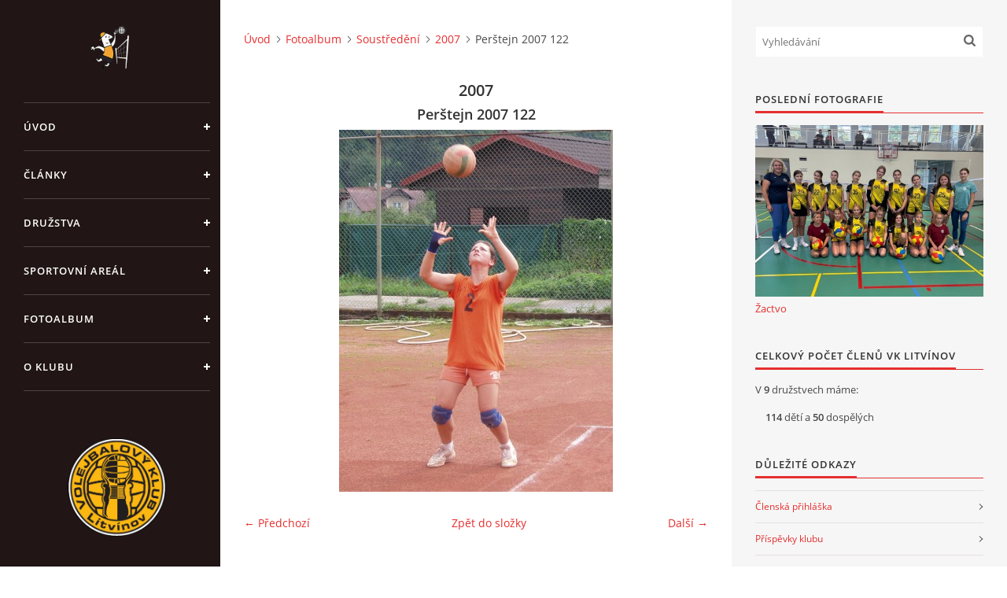

--- FILE ---
content_type: text/html; charset=UTF-8
request_url: https://www.vk-litvinov.cz/fotoalbum/soustredeni/2007/perstejn-2007-122.html
body_size: 7031
content:
<?xml version="1.0" encoding="utf-8"?>
<!DOCTYPE html PUBLIC "-//W3C//DTD XHTML 1.0 Transitional//EN" "http://www.w3.org/TR/xhtml1/DTD/xhtml1-transitional.dtd">
<html lang="cs" xml:lang="cs" xmlns="http://www.w3.org/1999/xhtml" >

<head>

    <meta http-equiv="content-type" content="text/html; charset=utf-8" />
    <meta name="description" content="Volejbalový klub Litvínov" />
    <meta name="keywords" content="volejbal,Litvínov,žáci,žákyně,muži,ženy" />
    <meta name="robots" content="all,follow" />
    <meta name="author" content="www.vk-litvinov.cz" />
    <meta name="viewport" content="width=device-width, initial-scale=1">
    
    <title>
        Volejbalový klub Litvínov - Fotoalbum - Soustředění  - 2007 - Perštejn 2007 122
    </title>

<!-- Neumím zfunkčnit přes ext. css -->
 <style>
.clanek_sedy-blok {
    background: linear-gradient(#eee, #eee);
    border-radius: 1.125rem;
    clear: both;
    margin: 0 0 1.5rem 0;
    padding: 1rem 1rem 1rem;
}

/* ČASOVÁ OSA /*
/* General */
*, *:after, *:before { -webkit-box-sizing: border-box; -moz-box-sizing: border-box; box-sizing: border-box; }
body, html { font-size: 100%; padding: 0; margin: 0;}

/* Clearfix hack by Nicolas Gallagher: http://nicolasgallagher.com/micro-clearfix-hack/ */
.clearfix:before, .clearfix:after { content: " "; display: table; }
.clearfix:after { clear: both; }

/* component CSS*/
.cbp_tmtimeline {
	margin: 30px 0 0 0;
	margin: 0px;
	padding: 0;
	list-style: none;
	position: relative;
}

/* The line */
.cbp_tmtimeline:before {
	content: '';
	position: absolute;
	top: 0;
	bottom: 0;
	width: 4px;
	background: #646464;
	left: 20%;
	margin-left: -4px;
}

.cbp_tmtimeline.first {
	margin: 30px 0 0 0;
}

.cbp_tmtimeline.first:before {
	background: none;
}

.cbp_tmtimeline > li {
	position: relative;
}

/* The date/time */
.cbp_tmtimeline > li .cbp_tmtime {
	display: block;
	/*width: 25%;*/
	padding: 0px 50px;
	position: absolute;
	color: #646464;
	/*background-color: #f0f0f0;*/
}

.cbp_tmtimeline > li .cbp_tmtime:after {
	content: '';
	display: block;
	position: absolute;
	background-color: #f0f0f0;
	width: 100%;
	height: 2px;
	padding: 0px 40px;
}

.cbp_tmtimeline > li .cbp_tmlabel_first {
	margin: -20px 0 15px 25%;
	color: #646464;
	font-size: 1em;
	font-weight: 300;
	line-height: 1.4;
	position: relative;
}

/* Right content */
.cbp_tmtimeline > li .cbp_tmlabel {
	margin: 0 0 15px 25%;
	background: #f7f7f7;
	color: #646464;
	padding: 2em;
	font-size: 1em;
	font-weight: 300;
	line-height: 1.4;
	position: relative;
}

.cbp_tmtimeline > li .cbp_tmlabel img {
    float: left; 
    margin: 0 20px 10px 5px; 
    border-radius: 100%; 
    z-index: 2;
    width: 140px;
    height: 140px;
  }

.cbp_tmtimeline > li:nth-child(odd) .cbp_tmlabel {
	background: #ececec;
}

.cbp_tmtimeline > li .cbp_tmlabel h2 {
	margin: 0px;
	padding: 0 0 2px 0;
	border-bottom: 1px solid rgba(255,255,255,0.4);
}

.cbp_tmtimeline > li .cbp_tmlabel h2 small  {
	font-weight: normal;
        font-size: 55%;
}

.cbp_tmtimeline > li .cbp_tmlabel h3 {
	margin-top: 3px;
	padding: 0px;
        font-weight: normal;
        color: #adb5bd;
        font-size: 100%;
}

/* The triangle */
.cbp_tmtimeline > li .cbp_tmlabel:after {
	right: 100%;
	border: solid transparent;
	content: " ";
	height: 0;
	width: 0;
	position: absolute;
	pointer-events: none;
	border-right-color: #f7f7f7;
	border-width: 7px;
	top: 20px;
}

.cbp_tmtimeline > li:nth-child(odd) .cbp_tmlabel:after {
	border-right-color: #ececec;
}

/* The icons */
.cbp_tmtimeline > li .cbp_tmicon {
	width: 8px;
	height: 8px;
	position: absolute;
	line-height: 30px;
	left: 20%;
	top: 12px;
	margin: 0 0 0 -18px;
	padding: 0px 30px;
	color: #3f9c35;
}

.cbp_tmtimeline > li .cbp_tmicon.red {
	color: #cc0000;
}

.cbp_tmtimeline > li .cbp_tmicon:before {
	content: '';
	width: 8px;
	height: 8px;
	position: absolute;
	line-height: 30px;
	background: #3f9c35;
	border-radius: 50%;
	box-shadow: 0 0 0 3px #fff;
	left: 20%;
	top: 12px;
}

.cbp_tmtimeline > li.first {
	height: 55px;
}

.cbp_tmtimeline > li.first .cbp_tmicon {
	color: #000;
	font-size: 1.3em;
	position: absolute;
	left: 20%;
	top: 0px;
	padding: 1px 0px 0px 3px;
	margin-left: -62px;
}

.cbp_tmtimeline > li.first .cbp_tmicon:before {
	content: '';
	z-index: -1;
	width: 70px;
	height: 70px;
	position: absolute;
	background-color: #fff;
	border-radius: 50%;
	box-shadow: 0 0 0 3px #646464;
	margin: -30px 0px 0px 0px;
}

.cbp_tmtimeline > li .cbp_tmicon.red:before {
	background: #cc0000;
}

/* Example Media Queries */
@media screen and (max-width: 65.375em) {

	.cbp_tmtimeline > li .cbp_tmtime {
		font-size: 1.5em;
	}

@media screen and (max-width: 47.2em) {
	.cbp_tmtimeline:before {
		display: none;
	}

	.cbp_tmtimeline > li .cbp_tmtime {
		width: 100%;
		position: relative;
		padding: 0 0 20px 0;
		text-align: left;
	}

	.cbp_tmtimeline > li .cbp_tmlabel {
		margin: 0 0 30px 0;
		padding: 1em;
		font-weight: 400;
		font-size: 95%;
	}

  .cbp_tmtimeline > li .cbp_tmlabel img {
    float: left; 
    margin: 0 20px 10px 5px; 
    border-radius: 100%; 
    z-index: 2;
    width: 140px;
    height: 140px;
  }
  
	.cbp_tmtimeline > li .cbp_tmlabel:after {
		right: auto;
		left: 20px;
		border-right-color: transparent;
		border-bottom-color: #3594cb;
		top: -20px;
	}

	.cbp_tmtimeline > li:nth-child(odd) .cbp_tmlabel:after {
		border-right-color: transparent;
		border-bottom-color: #6cbfee;
	}

	.cbp_tmtimeline > li .cbp_tmicon {
		position: relative;
		float: right;
		left: auto;
		margin: -55px 5px 0 0px;
	}
</style>

    <link rel="stylesheet" href="https://s3a.estranky.cz/css/uig.css" type="text/css" />
               					<link rel="stylesheet" href="/style.1739208123.1.css" type="text/css" /><style type="text/css">#nav-column #logo a { background-image: url('/img/picture/519/%3Adesign%3Alogofirms%3A1000000390%3Alogo_maskot-b.png');}</style>
<link rel="stylesheet" href="//code.jquery.com/ui/1.12.1/themes/base/jquery-ui.css">
<script src="//code.jquery.com/jquery-1.12.4.js"></script>
<script src="//code.jquery.com/ui/1.12.1/jquery-ui.js"></script>
<script type="text/javascript" src="https://s3c.estranky.cz/js/ui.js?nc=1" id="index_script" ></script>
			<script type="text/javascript">
				dataLayer = [{
					'subscription': 'true',
				}];
			</script>
			
   <link rel="apple-touch-icon" sizes="180x180" href="https://www.vk-litvinov.cz/file/32/apple-icon-180x180.png">
    <link rel="icon" href="https://www.vk-litvinov.cz/file/33/favicon-16x16.png" type="image/x-icon">

    <script>
        function toggleMenu(){
            var cw = document.getElementById('column-wrap');
            var b = document.getElementById('menu-button');
            cw.classList.toggle('menu-open');
            b.classList.toggle('menu-open');
        }
    </script>
</head>
<body class=" contact-active">
<!-- Wrapping the whole page, may have fixed or fluid width -->
<div id="whole-page">

    

    <!-- Because of the matter of accessibility (text browsers,
    voice readers) we include a link leading to the page content and
    navigation } you'll probably want to hide them using display: none
    in your stylesheet -->

    <a href="#articles" class="accessibility-links">Jdi na obsah</a>
    <a href="#navigation" class="accessibility-links">Jdi na menu</a>

    <!-- We'll fill the document using horizontal rules thus separating
    the logical chunks of the document apart -->
    <hr />

    

    <!-- Wrapping the document's visible part -->
    <div id="document">
        <div id="in-document">


            <div id="column-wrap">
                <div id="nav-column">
                    <div id="logo">
                        <a href="/"></a>
                    </div>
                    <button type="button" class="navbar-toggle" onclick="toggleMenu()" id="menu-button"></button>
                    <div class="nav-scroll">
                        <div class="nav-scroll-wrap">
                            <!-- Such navigation allows both horizontal and vertical rendering -->
<div id="navigation">
    <div class="inner_frame">
        <h2>Menu
            <span id="nav-decoration" class="decoration"></span>
        </h2>
        <nav>
            <menu class="menu-type-none">
                <li class="">
  <a href="/">Úvod</a>
     
</li>
<li class="">
  <a href="/clanky/clanky/">Články</a>
     
</li>
<li class="">
  <a href="/clanky/druzstva/">Družstva</a>
     
</li>
<li class="">
  <a href="/clanky/sportovni-areal/">Sportovní areál</a>
     
</li>
<li class="">
  <a href="/fotoalbum/">Fotoalbum</a>
     
</li>
<li class="">
  <a href="/clanky/o-klubu/">O klubu</a>
     
</li>

            </menu>
        </nav>
        <div id="clear6" class="clear">
          &nbsp;
        </div>
    </div>
</div>
<!-- menu ending -->

                            <!-- Portrait -->
  <div id="portrait" class="section">
    <h2>Portrét
      <span id="nav-portrait" class="portrait">
      </span></h2>
    <div class="inner_frame">
      <a href="/clanky/vk-litvinov.html">
        <img src="/img/portrait.1.1647087381.png" width="270" height="269" alt="Portrét" /></a>
    </div>
  </div>
<!-- /Portrait -->
<hr />

                            <!-- Contact -->
  <div id="contact-nav" class="section">
    <h2>Kontakt
      <span id="contact-nav-decoration" class="decoration">
      </span></h2>
    <div class="inner_frame">
      <address>
        <p class="contact_name">VK Litvínov z.s.</p><p class="contact_adress">Jiráskova 413,<br />
436 01 Litvínov<br />
<br />
číslo účtu: 43-2284140257/0100</p><p class="contact_phone">kontakt: 777 994 581</p><p class="contact_email"><a href="mailto:info@vk-litvinov.cz">info@vk-litvinov.cz</a></p>
      </address>
    </div>
  </div>
<!-- /Contact -->

                            
                                            <!-- Footer -->
                <div id="footer">
                    <div class="inner_frame">
                        <p>
                            &copy; 2026 eStránky.cz <span class="hide">|</span> <a class="promolink promolink-paid" href="//www.estranky.cz/" title="Tvorba webových stránek zdarma, jednoduše a do 5 minut."><strong>Tvorba webových stránek</strong></a> 
                            
                            
                            
                             | <span class="updated">Aktualizováno:  1. 2. 2026</span>
                            
                            
                        </p>
                        
                        
                    </div>
                </div>
                <!-- /Footer -->

                        </div>
                    </div>
                </div>
            </div>

            <!-- body of the page -->
            <div id="body">

                <!-- Possible clearing elements (more through the document) -->
                <div id="clear1" class="clear">
                    &nbsp;
                </div>
                <hr />


                <!-- main page content -->
                <div id="content">
                    <!-- header -->
  <div id="header">

<!-- SLIDER -->
<div class="slideshow-container">
  <div class="mySlides">
    <img src="/img/ulogo.19.jpeg" style="width:100%" title="" alt="">
  </div>   
<div class="mySlides">
    <img src="/img/ulogo.20.jpeg" style="width:100%" title="" alt="">
  </div>   
<div class="mySlides">
    <img src="/img/ulogo.21.jpeg" style="width:100%" title="" alt="">
  </div> 
<div class="mySlides">
    <img src="/img/ulogo.28.jpeg" style="width:100%" title="" alt="">
  </div> 
<div class="mySlides">
    <img src="/img/ulogo.29.jpeg" style="width:100%" title="" alt="">
  </div> 

</div>
<!-- SLIDER END-->

  </div>
<!-- /header -->

                    <!-- Breadcrumb navigation -->
<div id="breadcrumb-nav">
  <a href="/">Úvod</a><a href="/fotoalbum/">Fotoalbum</a><a href="/fotoalbum/soustredeni/">Soustředění </a><a href="/fotoalbum/soustredeni/2007/">2007</a><span>Perštejn 2007 122</span>
</div>
<hr />

                    <script language="JavaScript" type="text/javascript">
  <!--
    index_setCookieData('index_curr_photo', 227);
  //-->
</script>

<div id="slide">
  <h2>2007</h2>
  <div id="click">
    <h3 id="photo_curr_title">Perštejn 2007 122</h3>
    <div class="slide-img">
      <a href="/fotoalbum/soustredeni/2007/perstejn-2007-102.html" class="previous-photo"  id="photo_prev_a" title="předchozí fotka"><span>&laquo;</span></a>  <!-- previous photo -->

      <a href="/fotoalbum/soustredeni/2007/perstejn-2007-122.-.html" class="actual-photo" onclick="return index_photo_open(this,'_fullsize');" id="photo_curr_a"><img src="/img/mid/227/perstejn-2007-122.jpg" alt="" width="348" height="460"  id="photo_curr_img" /></a>   <!-- actual shown photo -->

      <a href="/fotoalbum/soustredeni/2007/perstejn-2007-126.html" class="next-photo"  id="photo_next_a" title="další fotka"><span>&raquo;</span></a>  <!-- next photo -->

      <br /> <!-- clear -->
    </div>
    <p id="photo_curr_comment">
      
    </p>
    
  </div>
  
  <div class="slidenav">
    <div class="back" id="photo_prev_div">
      <a href="/fotoalbum/soustredeni/2007/perstejn-2007-102.html" id="photo_ns_prev_a">&larr; Předchozí</a>

    </div>
    <div class="forward" id="photo_next_div">
      <a href="/fotoalbum/soustredeni/2007/perstejn-2007-126.html" id="photo_ns_next_a">Další &rarr;</a>

    </div>
    <a href="/fotoalbum/soustredeni/2007/">Zpět do složky</a>
    <br />
  </div>
  
  <script type="text/javascript">
    <!--
      index_photo_init ();
    //-->
  </script>
</div>

                </div>
                <!-- /main page content -->

                <div id="clear3" class="clear">
                    &nbsp;
                </div>
                <hr />

                <!-- Side column left/right -->
                <div class="column">

                    <!-- Inner column -->
                    <div id="inner-column" class="inner_frame">

                        <!-- Search -->
<div id="search" class="section">
    <div class="inner_frame">
        <form action="https://katalog.estranky.cz/" method="post">
            <fieldset>
                <input type="hidden" id="uid" name="uid" value="1407039" />
                <input name="key" id="key" placeholder="Vyhledávání" />
                <span class="clButton">
            <input type="submit" id="sendsearch" />
          </span>
            </fieldset>
        </form>
    </div>
</div>
<!-- /Search -->
<hr />

                        
                        
                        <!-- Last photo -->
<div id="last-photo" class="section">
    <h2>Poslední fotografie
        <span id="last-photo-decoration" class="decoration">
        </span></h2>
    <div class="inner_frame">
        <div class="inner_wrap">
            <div class="wrap-of-wrap">
                <div class="wrap-of-photo">
                    <a href="/fotoalbum/druzstva/zactvo/">
                        <img src="/img/mid/1883/2025-26-mladsi-zakyne.jpg" alt="2025/26 mladší žákyně" width="75" height="56" /></a>
                </div>
            </div>
            <span>
                <a href="/fotoalbum/druzstva/zactvo/">Žactvo</a>
            </span>
        </div>
    </div>
</div>
<!-- /Last photo -->
<hr />

                        
                        
                        
                        
                        <!-- Own code -->
  <div class="section own-code-nav">
    <h2>Celkový počet členů VK Litvínov
      <span class="decoration own-code-nav">
      </span></h2>
    <div class="inner_frame">
      <p>V <b>9</b> družstvech máme:</p>
<p> <b>114</b> dětí a <b>50</b> dospělých</p>                                                                          
    </div>
  </div>
<!-- /Own code -->
<hr />
<!-- Own code -->
  <div class="section own-code-nav">
    <h2>Důležité odkazy
      <span class="decoration own-code-nav">
      </span></h2>
    <div class="inner_frame">
        <div id="links" class="section">
    <div class="inner_frame">
      <ul>
        <li class="first ">
  <a href="https://www.vk-litvinov.cz//clanky/prihlaska-do-klubu/" title="Členská přihláška">
  Členská přihláška</a></li><li class="">
  <a href="https://www.vk-litvinov.cz/clanky/prispevky-klubu.html" title="Příspěvky klubu">
  Příspěvky klubu</a></li><li class="last ">
  <a href="https://www.vk-litvinov.cz/clanky/soustredeni" title="Soustředění">
  Soustředění</a></li>
      </ul>
    </div>
  </div>                                                                          
    </div>
  </div>
<!-- /Own code -->
<hr />
<!-- Own code -->
  <div class="section own-code-nav">
    <h2>Facebook
      <span class="decoration own-code-nav">
      </span></h2>
    <div class="inner_frame">
      <div class="fb-page" 
data-href="https://www.facebook.com/vklitvinov"
data-width="380" 
data-hide-cover="false"
data-show-facepile="false"></div>                                                                          
    </div>
  </div>
<!-- /Own code -->
<hr />
<!-- Own code -->
  <div class="section own-code-nav">
    <h2>Krátké zprávy
      <span class="decoration own-code-nav">
      </span></h2>
    <div class="inner_frame">
      O klubu | Historie | <a href="https://www.vk-litvinov.cz/clanky/o-klubu/historie/casova-osa/">Časová osa</a><br>To je aktuální novinka na našich stránkách.

<div style="border-top: 1px solid #e8dfdf; height: 15px; margin-top: 15px;"></div>

Aktualizovány tréninky pro nadcházející  sezónu 2025/26.

<div style="border-top: 1px solid #e8dfdf; height: 15px; margin-top: 15px;"></div>

Výše <a href="https://www.vk-litvinov.cz/clanky/prispevky-klubu.html">příspěvků</a> pro nadcházející sezónu 2025/26 se zvedá o 100 Kč za pololetí.
                                                                          
    </div>
  </div>
<!-- /Own code -->
<hr />
<!-- Own code -->
  <div class="section own-code-nav">
    <h2>Naši Sponzoři
      <span class="decoration own-code-nav">
      </span></h2>
    <div class="inner_frame">
      <div style="text-align:center;">

<a href="https://www.petrogenium.com/" target="_blank"><img src="/img/picture/633/logo-petrogenium.jpg" width="260px" style="margin: 10px 0px 15px 0px; " alt="Logo Petrogenium"></a>

<a href="https://delfystaviva.cz/" target="_blank"><img src="/img/picture/583/logo-delfy1a.jpg" width="240px" style="margin: 15px 0px 0px 0px; " alt="Logo Delfy staviva"></a>

<a href="https://www.altisport.cz/" target="_blank"><img src="/img/picture/577/logo-altisport1.jpg" width="140px" style="padding-right: 10px " alt="Logo Altisport"></a>

<a href="https://www.autohelus.cz/" target="_blank"><img src="/img/picture/576/logo-helus1.jpg" width="100px" alt="Logo Delfy staviva"></a>

<a href="https://www.eoploceni.cz/" target="_blank"><img src="/img/picture/605/logo-eoploceni.jpg" width="140px" style="padding-right: 10px " alt="Logo Eoploceni"></a>

<a href="http://354.cz" target="_blank"><img src="/img/picture/634/logo-354.jpg" width="100px" alt="Logo Bytový dům"></a>

</div>                                                                          
    </div>
  </div>
<!-- /Own code -->
<hr />
<!-- Own code -->
  <div class="section own-code-nav">
    <h2>Partneři klubu
      <span class="decoration own-code-nav">
      </span></h2>
    <div class="inner_frame">
      <div style="text-align:center; ">

<a href="https://www.kr-ustecky.cz/" target="_blank"><img src="/file/34/logo_uk.png" width="260px" style="margin: 10px 0px 15px 0px; "alt="Logo Ústecký kraj"></a>

<a href="https://agenturasport.cz/" target="_blank"><img src="/img/picture/585/logo-nsa.jpg" width="150px" alt="Logo NSA"></a>

<a href="https://www.ssk-litvinov.cz/" target="_blank"><img src="/img/picture/586/logo-ssk.jpg" width="80px" alt="Logo SSK Litvínov"></a>

<a href="https://www.msmt.cz/" target="_blank"><img src="/img/picture/587/logo-msmt.jpg" width="80px" alt="Logo MŠMT"></a>

<a href="https://www.mulitvinov.cz/" target="_blank"><img src="/img/picture/606/logo-litvinov.jpg" width="80px" alt="Logo MěÚ Litvínov"></a>
</div>
                                                                          
    </div>
  </div>
<!-- /Own code -->
<hr />

                        
                        
                        
                        
                        
                        
                    </div>
                    <!-- /Inner column -->

                    <div id="clear4" class="clear">
                        &nbsp;
                    </div>

                </div>
                <!-- /end of first column -->

                <div id="clear5" class="clear">
                    &nbsp;
                </div>
                <hr />

                <div id="decoration1" class="decoration">
                </div>
                <div id="decoration2" class="decoration">
                </div>
                <!-- /Meant for additional graphics inside the body of the page -->
            </div>
            <!-- /body -->

            <div id="clear2" class="clear">
                &nbsp;
            </div>
            <hr />


            <div id="decoration3" class="decoration">
            </div>
            <div id="decoration4" class="decoration">
            </div>
            <!-- /Meant for additional graphics inside the document -->

        </div>
    </div>

    <div id="decoration5" class="decoration">
    </div>
    <div id="decoration6" class="decoration">
    </div>
    <!-- /Meant for additional graphics inside the page -->

    
    <!-- block for board position-->

</div>
<!-- NO GEMIUS -->
<!-- Slider -->
<script>
let slideIndex = 0;
showSlides(); function showSlides() {
  let i;
  let slides = document.getElementsByClassName("mySlides");
  for (i = 0; i < slides.length; i++) {
    slides[i].style.display = "none";
  }
  slideIndex++;
  if (slideIndex > slides.length) {slideIndex = 1}
  slides[slideIndex-1].style.display = "block";
  setTimeout(showSlides, 10000);
}
</script>  
<script async defer crossorigin="anonymous" src="https://connect.facebook.net/cs_CZ/sdk.js#xfbml=1&version=v20.0&appId=1105333349525637" nonce="koFiSJCX"></script>
</body>
</html>